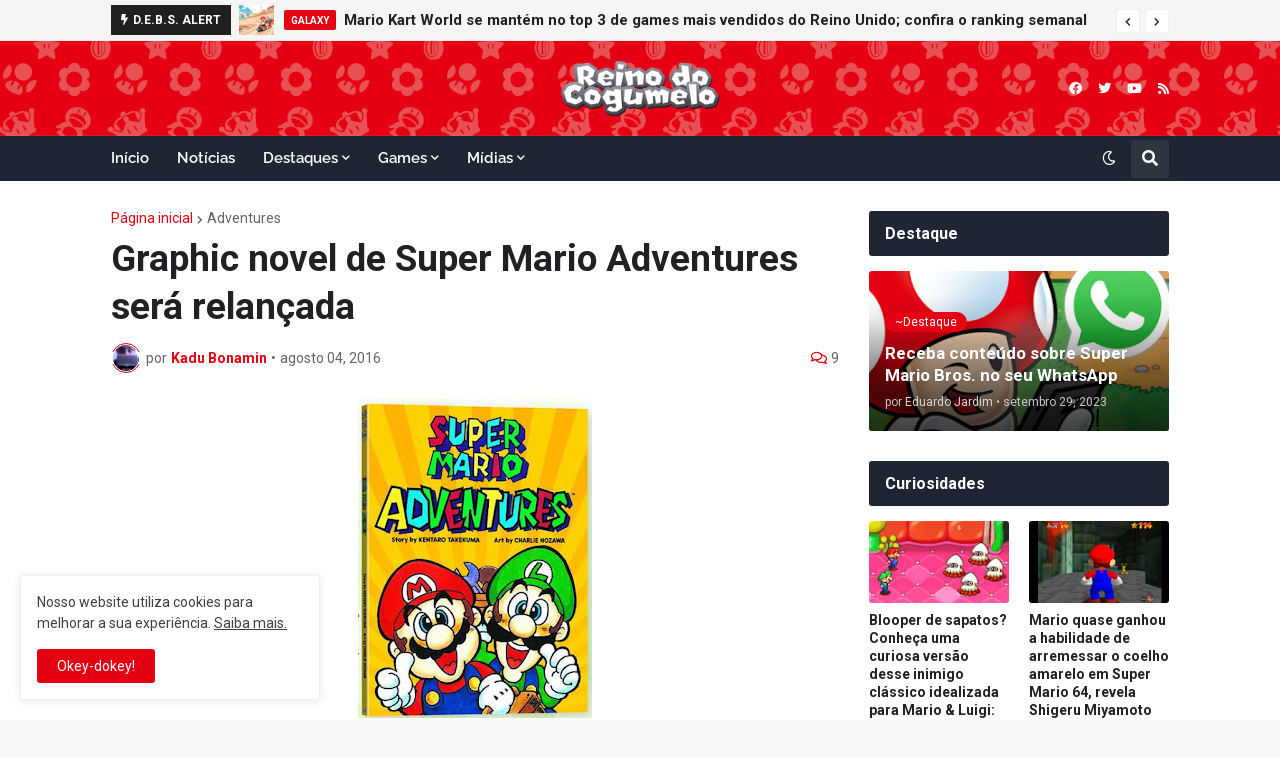

--- FILE ---
content_type: text/html; charset=utf-8
request_url: https://www.google.com/recaptcha/api2/aframe
body_size: 267
content:
<!DOCTYPE HTML><html><head><meta http-equiv="content-type" content="text/html; charset=UTF-8"></head><body><script nonce="YlQVq-dn4S5id4rN9YwKhA">/** Anti-fraud and anti-abuse applications only. See google.com/recaptcha */ try{var clients={'sodar':'https://pagead2.googlesyndication.com/pagead/sodar?'};window.addEventListener("message",function(a){try{if(a.source===window.parent){var b=JSON.parse(a.data);var c=clients[b['id']];if(c){var d=document.createElement('img');d.src=c+b['params']+'&rc='+(localStorage.getItem("rc::a")?sessionStorage.getItem("rc::b"):"");window.document.body.appendChild(d);sessionStorage.setItem("rc::e",parseInt(sessionStorage.getItem("rc::e")||0)+1);localStorage.setItem("rc::h",'1763517846708');}}}catch(b){}});window.parent.postMessage("_grecaptcha_ready", "*");}catch(b){}</script></body></html>